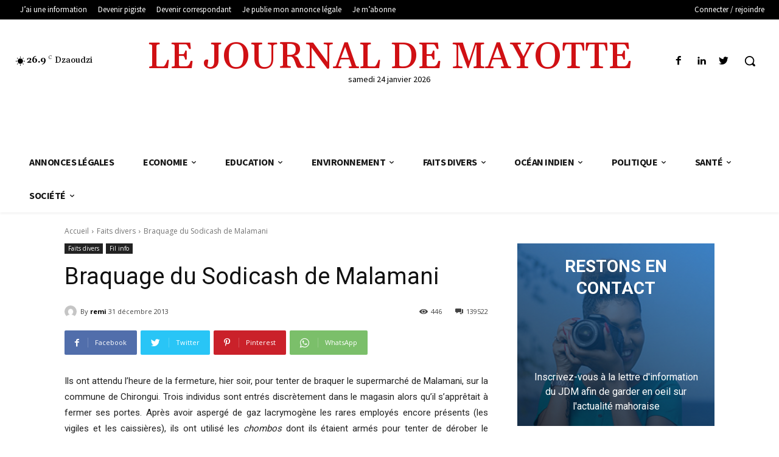

--- FILE ---
content_type: text/html; charset=UTF-8
request_url: https://old1.lejournaldemayotte.com/wp-admin/admin-ajax.php?td_theme_name=Newspaper&v=11.2
body_size: 12
content:
{"5923":446}

--- FILE ---
content_type: text/plain;charset=UTF-8
request_url: https://widgets.booked.net/weather/info?action=get_weather_info;ver=7;cityID=39948;type=4;scode=124;ltid=3457;domid=581;anc_id=45499;countday=undefined;cmetric=1;wlangID=3;color=137AE9;wwidth=300;header_color=ffffff;text_color=333333;link_color=08488D;border_form=1;footer_color=ffffff;footer_text_color=333333;transparent=0;v=0.0.1;ref=https://old1.lejournaldemayotte.com/2013/12/31/braquage-du-sodicash-de-malamani/;rand_id=66028
body_size: 625
content:

			var callWidget;
			if(typeof setWidgetData === 'function') {
				callWidget = setWidgetData;
			} else {
				callWidget = setWidgetData_66028
			}
		
				callWidget({ "results": [ { "widget_type":"4", "html_code":" <div class=\"booked-wzs-160-275 weather-customize\" style=\"background-color:#137AE9; width:300px;\" id=\"width3 \" > <div class=\"booked-wzs-160-275_in\"> <div class=\"booked-wzs-160-275-data\"> <div class=\"booked-wzs-160-275-left-img wrz-18\"></div> <div class=\"booked-wzs-160-275-right\"> <div class=\"booked-wzs-day-deck\"> <div class=\"booked-wzs-day-val\"> <div class=\"booked-wzs-day-number\"><span class=\"plus\">+</span>25</div> <div class=\"booked-wzs-day-dergee\"> <div class=\"booked-wzs-day-dergee-val\">&deg;</div> <div class=\"booked-wzs-day-dergee-name\">C</div> </div> </div> <div class=\"booked-wzs-day\"> <div class=\"booked-wzs-day-d\"><span class=\"plus\">+</span>28&deg;</div> <div class=\"booked-wzs-day-n\"><span class=\"plus\">+</span>25&deg;</div> </div> </div> <div class=\"booked-wzs-160-275-info\"> <div class=\"booked-wzs-160-275-city\">Mamoudzou</div> <div class=\"booked-wzs-160-275-date\">Samedi, 24</div> </div> </div> </div> <table cellpadding=\"0\" cellspacing=\"0\" class=\"booked-wzs-table-160\"> <tr> <td class=\"week-day\"> <span class=\"week-day-txt\">Dimanche</span></td> <td class=\"week-day-ico\"><div class=\"wrz-sml wrzs-18\"></div></td> <td class=\"week-day-val\"><span class=\"plus\">+</span>27&deg;</td> <td class=\"week-day-val\"><span class=\"plus\">+</span>25&deg;</td> </tr> <tr> <td class=\"week-day\"> <span class=\"week-day-txt\">Lundi</span></td> <td class=\"week-day-ico\"><div class=\"wrz-sml wrzs-18\"></div></td> <td class=\"week-day-val\"><span class=\"plus\">+</span>28&deg;</td> <td class=\"week-day-val\"><span class=\"plus\">+</span>26&deg;</td> </tr> <tr> <td class=\"week-day\"> <span class=\"week-day-txt\">Mardi</span></td> <td class=\"week-day-ico\"><div class=\"wrz-sml wrzs-18\"></div></td> <td class=\"week-day-val\"><span class=\"plus\">+</span>27&deg;</td> <td class=\"week-day-val\"><span class=\"plus\">+</span>25&deg;</td> </tr> <tr> <td class=\"week-day\"> <span class=\"week-day-txt\">Mercredi</span></td> <td class=\"week-day-ico\"><div class=\"wrz-sml wrzs-18\"></div></td> <td class=\"week-day-val\"><span class=\"plus\">+</span>27&deg;</td> <td class=\"week-day-val\"><span class=\"plus\">+</span>26&deg;</td> </tr> <tr> <td class=\"week-day\"> <span class=\"week-day-txt\">Jeudi</span></td> <td class=\"week-day-ico\"><div class=\"wrz-sml wrzs-18\"></div></td> <td class=\"week-day-val\"><span class=\"plus\">+</span>27&deg;</td> <td class=\"week-day-val\"><span class=\"plus\">+</span>26&deg;</td> </tr> <tr> <td class=\"week-day\"> <span class=\"week-day-txt\">Vendredi</span></td> <td class=\"week-day-ico\"><div class=\"wrz-sml wrzs-18\"></div></td> <td class=\"week-day-val\"><span class=\"plus\">+</span>27&deg;</td> <td class=\"week-day-val\"><span class=\"plus\">+</span>26&deg;</td> </tr> </table> <div class=\"booked-wzs-center\"> <span class=\"booked-wzs-bottom-l\">Prévisions sur 7 jours</span> </div> </div> </div> " } ] });
			